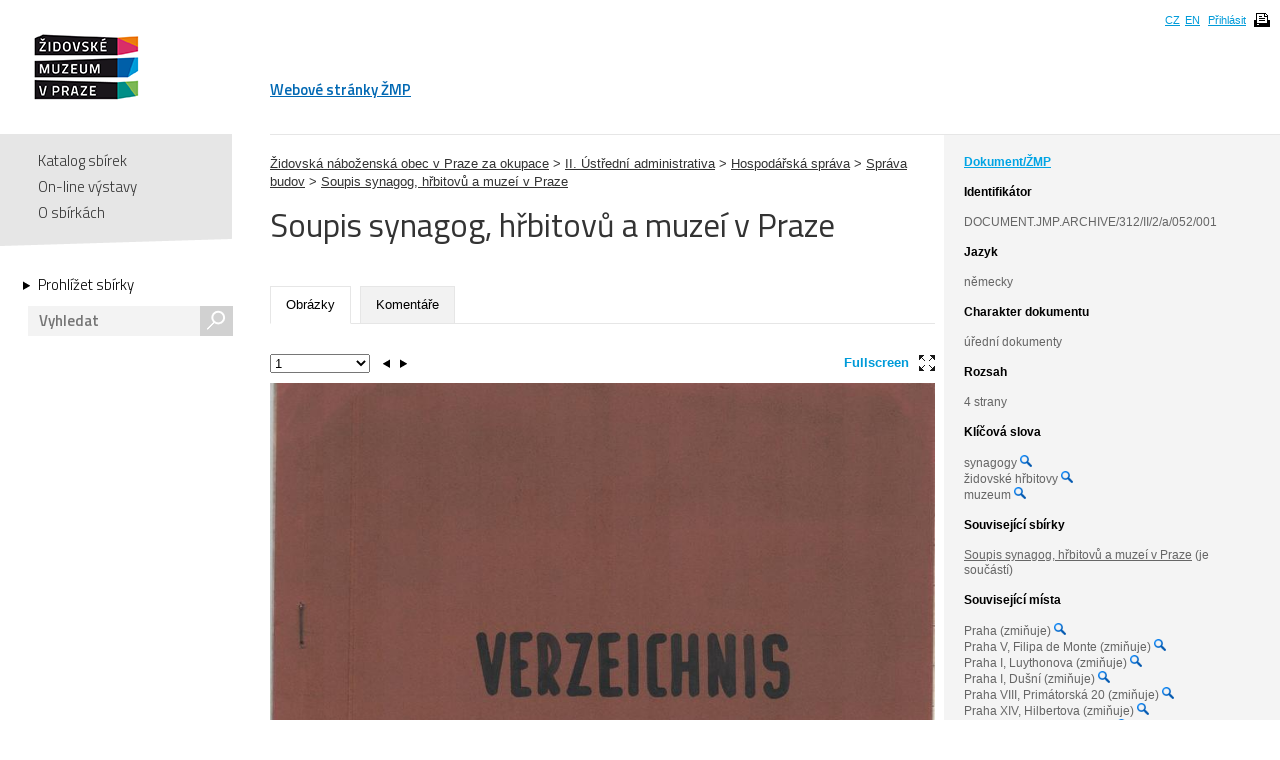

--- FILE ---
content_type: text/html; charset=UTF-8
request_url: https://collections.jewishmuseum.cz/index.php/Detail/Object/Show/object_id/173448
body_size: 5816
content:
<!DOCTYPE html>
<!--[if lt IE 7 ]> <html lang="cs" dir="ltr" class="ie6 ie lang-cs"> <![endif]-->
<!--[if IE 7 ]> <html lang="cs" dir="ltr" class="ie7 ie lang-cs"> <![endif]-->
<!--[if IE 8 ]> <html lang="cs" dir="ltr" class="ie8 ie lang-cs"> <![endif]-->
<!--[if IE 9 ]> <html lang="cs" dir="ltr" class="ie9 lang-cs"> <![endif]-->
<!--[if (gt IE 9)|!(IE)]><!--> <html lang="cs" class="non-ie lang-cs" dir="ltr"> <!--<![endif]-->
<head>
	<title>Jewish Museum Collections</title>
	<meta http-equiv="Content-type" content="text/html; charset=utf-8" />
	<link rel="alternate" type="application/rss+xml" title="Katalog sbírek, RSS" href="/index.php/Feed/recentlyAdded" />
	
    <link href="/themes/jewishmuseum/css/global.css" rel="stylesheet" media="all" type="text/css" />
    <link href="/themes/jewishmuseum/css/bookviewer.css" rel="stylesheet" media="all" type="text/css" />
    <link rel="stylesheet" href="/js/jquery/jquery-tileviewer/jquery.tileviewer.css" type="text/css" media="screen" />
<!--    <script type="text/javascript" src="/js/jquery/jquery.tools.min.js"  /> -->
    <link rel="stylesheet" href="/js/DV/viewer.css" type="text/css" media="screen" />

    <link href="/js/DV/viewer-datauri.css" media="screen" rel="stylesheet" type="text/css" />
    <link href="/js/DV/plain-datauri.css" media="screen" rel="stylesheet" type="text/css" />
    <link href="/js/DV/plain.css" media="screen" rel="stylesheet" type="text/css" />


    <link href="/themes/jewishmuseum/css/print.css" rel="stylesheet" media="print" type="text/css" />
	<link href="/themes/jewishmuseum/css/sets.css" rel="stylesheet" type="text/css" />
	<link rel="stylesheet" href="/js/videojs/video-js.css" type="text/css" media="screen" />
	<link rel="stylesheet" href="/js/jquery/jquery-jplayer/jplayer.blue.monday.css" type="text/css" media="screen" />
    <link href='https://fonts.googleapis.com/css?family=Titillium+Web:400,600,700,300&subset=latin,latin-ext' rel='stylesheet' type='text/css'>
    <!--[if IE]>
    <link rel="stylesheet" type="text/css" href="/themes/jewishmuseum/css/iestyles.css" />
	<![endif]-->
	<script type="text/javascript">
		window.baseUrl = '';
	</script>
<script src='/js/jquery/jquery.js' type='text/javascript'></script>
<script src='/js/jquery/jquery-migrate-1.1.1.js' type='text/javascript'></script>
<script src='/js/jquery/jquery.tooltip.js' type='text/javascript'></script>
<script src='/js/jquery/superfish.js' type='text/javascript'></script>
<script src='/js/jquery/jquery.corner.js' type='text/javascript'></script>
<script src='/js/jquery/hoverIntent.js' type='text/javascript'></script>
<script src='/js/jquery/jquery.dimensions.js' type='text/javascript'></script>
<script src='/js/jquery/jquery.bgiframe.js' type='text/javascript'></script>
<script src='/js/jquery/jquery.json.js' type='text/javascript'></script>
<script src='/js/jquery/jquery.cookie.js' type='text/javascript'></script>
<script src='/js/jquery/jquery.cookiejar.pack.js' type='text/javascript'></script>
<script src='/js/ca/ca.utils.js' type='text/javascript'></script>
<script src='/js/jquery/jquery.jgrowl.min.js' type='text/javascript'></script>
<script src='/js/jquery/jquery.searchlight.js' type='text/javascript'></script>
<script src='/js/videojs/video.js' type='text/javascript'></script>
<link rel='stylesheet' href='/js/videojs/video-js.css' type='text/css' media='screen'/>
<script src='/js/jquery/jquery-ui/jquery-ui-1.9.2.custom.min.js' type='text/javascript'></script>
<link rel='stylesheet' href='/js/jquery/jquery-ui/smoothness/jquery-ui-1.9.2.custom.css' type='text/css' media='screen'/>
<script src='/js/ca/ca.bookreader.js' type='text/javascript'></script>
<script src='/js/DV/viewer.js' type='text/javascript'></script>
<script src='/js/DV/templates.js' type='text/javascript'></script>
<script src='/js/jquery/jquery.mousewheel.js' type='text/javascript'></script>
<script src='/js/jquery/jquery-tileviewer/jquery.tileviewer.js' type='text/javascript'></script>
<script src='/js/jquery/jquery.hotkeys.js' type='text/javascript'></script>
<script src='/js/jquery/jquery.jscrollpane.min.js' type='text/javascript'></script>
<script src='/js/mediaelement/mediaelement-and-player.min.js' type='text/javascript'></script>
<link rel='stylesheet' href='/js/mediaelement/mediaelementplayer.min.css' type='text/css' media='screen'/>
<script src='/js/jquery/jgestures/jgestures.js' type='text/javascript'></script>
<script src='/js/swf/swfobject.js' type='text/javascript'></script>
<script src='/js/jewishmuseum/css3-mediaqueries.js' type='text/javascript'></script>
<script src='/js/jewishmuseum/jquery.lazyload.min.js' type='text/javascript'></script>
<script src='/js/jewishmuseum/jquery.imagesloaded.min.js' type='text/javascript'></script>
<script src='/js/jewishmuseum/cstypo.js' type='text/javascript'></script>
<script src='/js/jewishmuseum/application.js' type='text/javascript'></script>
<script src='https://maps.googleapis.com/maps/api/js?key=AIzaSyBHXtpBh6qPJUb01y5fTjZ_OK4IBdyKBTg' type='text/javascript'></script>
<script src='/js/ca/ca.googlemaps.js' type='text/javascript'></script>
<script src='/js/jquery/jquery.timers-1.2.js' type='text/javascript'></script>
<script src='/js/google/pickonmap.js' type='text/javascript'></script>
<script src='/js/google/markerclusterer.js' type='text/javascript'></script>
<script src='/js/google/geolocationmarker.js' type='text/javascript'></script>
<script src='/js/jquery/jcarousel/lib/jquery.jcarousel.js' type='text/javascript'></script>
<script src='/js/jewishmuseum/bootstrap-tabs.js' type='text/javascript'></script>
<script src='/js/ca/ca.genericpanel.js' type='text/javascript'></script>
<script src='/js/jquery/jquery.tools.min.js' type='text/javascript'></script>
<script src='/js/jquery/jquery.scrollto.min.js' type='text/javascript'></script>
<script src='/js/flowplayer/flowplayer-3.2.6.min.js' type='text/javascript'></script>
<script src='/js/jewishmuseum/application.dragscroll.js' type='text/javascript'></script>
<script src='/js/d3/d3.v2.js' type='text/javascript'></script>
<script src='/js/ca/ca.browsepanel.js' type='text/javascript'></script>
<script src='/js/ca/ca.imagescroller.js' type='text/javascript'></script>
<script src='/js/jquery/jquery.expander.js' type='text/javascript'></script>


<!-- Google tag (gtag.js) -->
<script async src="https://www.googletagmanager.com/gtag/js?id=G-JFH5H2548Q"></script>
<script>
  window.dataLayer = window.dataLayer || [];
  function gtag(){dataLayer.push(arguments);}
  gtag('js', new Date());

  gtag('config', 'G-JFH5H2548Q');
</script>



</head>
<body class="Object Show">
<div id="page-wrap">
	<div id="header">
		<div class="inner">
			<div class="cs" id="logo">
				<a href='/index.php' class='cs_CZ'><img src="/themes/jewishmuseum/graphics/logo-ZMP.png" alt="Katalog sbírek" /></a>			</div>
			<div class="cm">
				<ul id="main-menu">
									<li><a href="https://www.jewishmuseum.cz/aindex.php">Webové stránky ŽMP</a></li>
					<!-- <li class="current"><a href="#">Sbírky</a></li> -->
									</ul>
			</div>
						<div id="header-box">
				<ul>
				<li><a href="/index.php/Splash/Index/lang/cs_CZ" title="čeština">CZ</a></li><li><a href="/index.php/Splash/Index/lang/en_US" title="English">EN</a></li>											<li><a href='/index.php/LoginReg/form'>Přihlásit</a></li>
											<li class="print">
						<span class="print-page ico-print" data-notification="Dokument se připravuje pro tisk, načítají se obrázky. Může to chvíli trvat..."></span>
					</li>
				</ul>
			</div>
		</div>
	</div>
	<div id="main">		<div class="sidebar">
			<div id="navigation">
				<ul class="menu">
					
					<li><a href='/index.php'>Katalog sbírek</a></li>
					<li><a href='/index.php/simpleGallery/Show/Index'>On-line výstavy</a></li>
					<!-- <li><a href='/index.php/Hierarchy/Show/Index'>Hierarchie sbírek</a></li> -->
					<li><a href='/index.php/Splash/About'>O sbírkách</a></li>
				</ul>
				<div class="browse">
					<a href='/index.php/Browse/clearCriteria' class='browse-link'>Prohlížet sbírky<span class="arrow"></span></a>					<div id="search">
												<form name="header_search" action="/index.php/Search/Index" method="get">
							<input type="text" name="search" value="" placeholder="Vyhledat" id="quickSearch" />
							<div class="submit"><input type="submit" value="s" /></div>
						</form>
					</div>
									</div>
			</div>
			<span class="fullscreen-arrow ico-right"></span>
		</div>
		<div class="content">    <script type="text/javascript">
        if (typeof window.titleChanged == 'undefined') {
            window.titleChanged = true;
            document.title = "Soupis synagog, h\u0159bitov\u016f a muze\u00ed v Praze | Jewish Museum Collections";
        }
    </script>
    <div id="detail">
                <div id="detail-right">
            <div class="inner">
                <span class="fullscreen-arrow ico-left"></span>
                <div class="type-name">Dokument/ŽMP</div><div style="word-wrap: break-word;"><b class="heading">Identifikátor</b>DOCUMENT.JMP.ARCHIVE/312/II/2/a/052/001</div><div class="item-entities"><b class="heading">Jazyk</b>německy</div><div><b class="heading">Charakter dokumentu</b>úřední dokumenty</div><div class='item-entities'><b class='heading'>Rozsah</b>4 strany<br /></div><div class='item-terms'><b class='heading'>Klíčová slova</b><ul>synagogy <a href='/index.php/Browse/clearAndAddCriteria/facet/term_facet/id/1615'><img height="12" width="12" title="Fasetové vyhledávání" src="/themes/jewishmuseum/graphics/magnifier-icon.png"></a><br />židovské hřbitovy <a href='/index.php/Browse/clearAndAddCriteria/facet/term_facet/id/1866'><img height="12" width="12" title="Fasetové vyhledávání" src="/themes/jewishmuseum/graphics/magnifier-icon.png"></a><br />muzeum <a href='/index.php/Browse/clearAndAddCriteria/facet/term_facet/id/2200'><img height="12" width="12" title="Fasetové vyhledávání" src="/themes/jewishmuseum/graphics/magnifier-icon.png"></a><br /></ul></div><div class='unit'><h2><div class='item-type'>Související sbírky</div></h2><br><div id="collection"><div><a href='/index.php/Detail/Collection/Show/collection_id/17352'>Soupis synagog, hřbitovů a muzeí v Praze</a> (je součástí)</div></div></div><!-- end unit -->    <div class="item-entities">
        <b class='heading'>Související místa</b>
        Praha (zmiňuje) <a href='/index.php/Browse/clearAndAddCriteria/facet/place_facet/id/7692'><img height="12" width="12" title="Fasetové vyhledávání" src="/themes/jewishmuseum/graphics/magnifier-icon.png"></a><br />Praha V, Filipa de Monte (zmiňuje) <a href='/index.php/Browse/clearAndAddCriteria/facet/place_facet/id/19981'><img height="12" width="12" title="Fasetové vyhledávání" src="/themes/jewishmuseum/graphics/magnifier-icon.png"></a><br />Praha I, Luythonova (zmiňuje) <a href='/index.php/Browse/clearAndAddCriteria/facet/place_facet/id/17716'><img height="12" width="12" title="Fasetové vyhledávání" src="/themes/jewishmuseum/graphics/magnifier-icon.png"></a><br />Praha I, Dušní (zmiňuje) <a href='/index.php/Browse/clearAndAddCriteria/facet/place_facet/id/17420'><img height="12" width="12" title="Fasetové vyhledávání" src="/themes/jewishmuseum/graphics/magnifier-icon.png"></a><br />Praha VIII, Primátorská 20 (zmiňuje) <a href='/index.php/Browse/clearAndAddCriteria/facet/place_facet/id/21331'><img height="12" width="12" title="Fasetové vyhledávání" src="/themes/jewishmuseum/graphics/magnifier-icon.png"></a><br />Praha XIV, Hilbertova (zmiňuje) <a href='/index.php/Browse/clearAndAddCriteria/facet/place_facet/id/26328'><img height="12" width="12" title="Fasetové vyhledávání" src="/themes/jewishmuseum/graphics/magnifier-icon.png"></a><br />Praha XVI, Tylova (zmiňuje) <a href='/index.php/Browse/clearAndAddCriteria/facet/place_facet/id/28082'><img height="12" width="12" title="Fasetové vyhledávání" src="/themes/jewishmuseum/graphics/magnifier-icon.png"></a><br />Praha VIII, Davídkova (zmiňuje) <a href='/index.php/Browse/clearAndAddCriteria/facet/place_facet/id/20972'><img height="12" width="12" title="Fasetové vyhledávání" src="/themes/jewishmuseum/graphics/magnifier-icon.png"></a><br />Praha XI, Ševčíkova 2 (zmiňuje) <a href='/index.php/Browse/clearAndAddCriteria/facet/place_facet/id/23037'><img height="12" width="12" title="Fasetové vyhledávání" src="/themes/jewishmuseum/graphics/magnifier-icon.png"></a><br />Praha I, Regnartova 3 (zmiňuje) <a href='/index.php/Browse/clearAndAddCriteria/facet/place_facet/id/17877'><img height="12" width="12" title="Fasetové vyhledávání" src="/themes/jewishmuseum/graphics/magnifier-icon.png"></a>    </div>
<div class='item-map'><div style='width:200px; height:150px' id='map'> </div>

<script type='text/javascript'>
	var caMap_map;
	var GeoMarker_map;
jQuery(document).ready(function() {
	caMap_map = caUI.initGoogleMap({id: 'map', mapType: 'terrain', zoomControl: true, navigationControl: true , mapTypeControl: false, scaleControl: false});
	var caMap_map_markers = [];
	var caMap_map_current_marker = -1;
/*
		var styles = [
		  {
			stylers: [

			  { saturation: -100 },

			]
		  },{
			featureType: 'road',
			elementType: 'geometry',
			stylers: [
			  { lightness: 100 },
			  { visibility: 'simplified' }
			]
		  }
		];
		

			caMap_map.map.setOptions({styles: styles});*/
			var mc_map = new MarkerClusterer(caMap_map.map, [], {maxZoom: 14});
			GeoMarker_map = new GeolocationMarker(caMap_map.map);
			GeoMarker_map.setCircleOptions({ fillColor: 'red', radius: '100', visible: true, map: caMap_map.map});

				var idleMinListener_map = google.maps.event.addListenerOnce(caMap_map.map, 'idle', function() {
					caMap_map.map.setZoom(15);
				});
					var m = caMap_map.makeMarker(50.0755381, 14.4378005, '', '', '', {icon: '/themes/jewishmuseum/graphics/blu-pointer.png'} );
	caMap_map_markers.push(m);
	mc_map.addMarker(m);

				caMap_map.fitBounds(50.0755381,50.0755381,14.4378005,14.4378005);
	});
	function clickroute() { 
		var latLng = GeoMarker_map.getPosition();
		if (typeof latLng === 'undefined' ) {
			document.getElementById('helpDiv').style.display = 'block';
		} else {
			caMap_map.map.panTo(latLng);
		}
	}
</script>
</div>    <div class="item-share">
        <br><a class="addthis_button"
               href="https://www.addthis.com/bookmark.php?v=250&amp;username=xa-4baa59d57fc36521"><img
                src="https://s7.addthis.com/static/btn/v2/lg-share-en.gif" width="125" height="16"
                alt="Bookmark and Share" style="border:0;"/></a>
        <script type="text/javascript"
                src="https://s7.addthis.com/js/250/addthis_widget.js#username=xa-4baa59d57fc36521"></script>
    </div>


            </div>
        </div>

        <div id="detail-left">
            <div class="item" style="padding-top: 20px">
    <a href='/index.php/Detail/Collection/Show/collection_id/17282'>Židovská náboženská obec v Praze za okupace</a> > <a href='/index.php/Detail/Collection/Show/collection_id/17328'>II. Ústřední administrativa</a> > <a href='/index.php/Detail/Collection/Show/collection_id/17349'>Hospodářská správa</a> > <a href='/index.php/Detail/Collection/Show/collection_id/17351'>Správa budov</a> > <a href='/index.php/Detail/Collection/Show/collection_id/17352'>Soupis synagog, hřbitovů a muzeí v Praze</a></div>
            <div class="title">
                <h1>
                    Soupis synagog, hřbitovů a muzeí v Praze                </h1>
                <a href='/index.php' class='logo-small cs_CZ'>Katalog sbírek</a>
            </div>

            <ul class="tabs">
                                <li class="active"><a href="#tab-images">Obrázky</a></li><li><a href="#tab-comments">Komentáře</a></li>            </ul>

            <div class="tab-content">
                <div id="tab-images" class="active">
    <div id="detail-left-pagination">
        <span id="fullscreen-toggle">Fullscreen<span class="ico-fullscreen"></span></span>
        <div class="clear"></div>
    </div>
    <ul>
        <li data-id="379776"><div class="small"><img data-ratio="0.7117" src="/themes/jewishmuseum/graphics/placeholder.png" class="scroll-lazyload" data-original='https://collections.jewishmuseum.cz/media/zmarch/images/3/7/9/7/19868_ca_object_representations_media_379776_large.jpg' width='800' height='1124' /><div class="watermark"><img src="/themes/jewishmuseum/graphics/vodoznak-cz.png" alt="JMP Watermark" /></div></div><div class="big"><img data-ratio="0.7113" src="/themes/jewishmuseum/graphics/placeholder.png" class="scroll-lazyload" data-original='https://collections.jewishmuseum.cz/media/zmarch/images/3/7/9/7/28385_ca_object_representations_media_379776_fullscreen.jpg' width='1067' height='1500' /><div class="watermark"><img src="/themes/jewishmuseum/graphics/vodoznak-cz.png" alt="JMP Watermark" /></div></div></li>            <li data-id="379777"><div class="small"><img data-ratio="0.6926" src="/themes/jewishmuseum/graphics/placeholder.png" class="scroll-lazyload" data-original='https://collections.jewishmuseum.cz/media/zmarch/images/3/7/9/7/74717_ca_object_representations_media_379777_large.jpg' width='800' height='1155' /><div class="watermark"><img src="/themes/jewishmuseum/graphics/vodoznak-cz.png" alt="JMP Watermark" /></div></div><div class="big"><img data-ratio="0.6927" src="/themes/jewishmuseum/graphics/placeholder.png" class="scroll-lazyload" data-original='https://collections.jewishmuseum.cz/media/zmarch/images/3/7/9/7/87009_ca_object_representations_media_379777_fullscreen.jpg' width='1039' height='1500' /><div class="watermark"><img src="/themes/jewishmuseum/graphics/vodoznak-cz.png" alt="JMP Watermark" /></div></div></li>            <li data-id="379778"><div class="small"><img data-ratio="0.7214" src="/themes/jewishmuseum/graphics/placeholder.png" class="scroll-lazyload" data-original='https://collections.jewishmuseum.cz/media/zmarch/images/3/7/9/7/73191_ca_object_representations_media_379778_large.jpg' width='800' height='1109' /><div class="watermark"><img src="/themes/jewishmuseum/graphics/vodoznak-cz.png" alt="JMP Watermark" /></div></div><div class="big"><img data-ratio="0.7213" src="/themes/jewishmuseum/graphics/placeholder.png" class="scroll-lazyload" data-original='https://collections.jewishmuseum.cz/media/zmarch/images/3/7/9/7/71722_ca_object_representations_media_379778_fullscreen.jpg' width='1082' height='1500' /><div class="watermark"><img src="/themes/jewishmuseum/graphics/vodoznak-cz.png" alt="JMP Watermark" /></div></div></li>            <li data-id="379779"><div class="small"><img data-ratio="0.7233" src="/themes/jewishmuseum/graphics/placeholder.png" class="scroll-lazyload" data-original='https://collections.jewishmuseum.cz/media/zmarch/images/3/7/9/7/60967_ca_object_representations_media_379779_large.jpg' width='800' height='1106' /><div class="watermark"><img src="/themes/jewishmuseum/graphics/vodoznak-cz.png" alt="JMP Watermark" /></div></div><div class="big"><img data-ratio="0.7233" src="/themes/jewishmuseum/graphics/placeholder.png" class="scroll-lazyload" data-original='https://collections.jewishmuseum.cz/media/zmarch/images/3/7/9/7/15407_ca_object_representations_media_379779_fullscreen.jpg' width='1085' height='1500' /><div class="watermark"><img src="/themes/jewishmuseum/graphics/vodoznak-cz.png" alt="JMP Watermark" /></div></div></li>            
    </ul>
</div>
			
		<div id="tab-comments">
<p><a href='/index.php/LoginReg/form/site_last_page/ObjectDetail/object_id/173448'>Pro vložení komentáře se přihlaste!</a></p>		
		</div><!-- end objUserData-->
            </div>
                    </div>
        <!--konec detail-left -->
        <span class='Z3988' title='ctx_ver=Z39.88-2004&amp;rft_val_fmt=info%3Aofi%2Ffmt%3Akev%3Amtx%3Abook&amp;rfr_id=info%3Asid%2Fcollections.jewishmuseum.cz%3ACollectiveAccess&amp;rft.genre=bookitem&amp;rft.atitle=Soupis+synagog%2C+h%C5%99bitov%C5%AF+a+muze%C3%AD+v+Praze&amp;rft.btitle=&amp;rft.pub=&amp;rft.place=&amp;rft.spage=&amp;rft.epage=&amp;rft.date='></span>    </div>
</div><!-- end .content -->
</div><!-- end #main -->
<div id="push"></div>

</div>
<div id="footer">
    <div class="inner">
        <ul class="footer-left">
            <li><a href='/index.php/Splash/Contribute' class='ribbon-link'>Doplňte naše sbírky</a></li>
            <li class="contact">Máte-li zájem o digitální kopie materiálů z ŽMP,<br />obraťte se na: <a href="fotoarchiv/jewishmuseum.cz" class="em" data-em="fotoarchiv/jewishmuseum.cz">fotoarchiv/jewishmuseum.cz</a></li>
            <li class="copyright">
                &copy; 2026 Židovské muzeum v Praze<a class="claims-con" href="http://www.claimscon.org/" target="_blank" title="Conference on Jewish Material Claims Against Germany - Claims Conference"><img src="/themes/jewishmuseum/graphics/claims-conference.png" alt="Conference on Jewish Material Claims Against Germany - Claims Conference" /></a>            </li>
        </ul>
        <!--
	<div class="footer-newsletter">
		<label for="newsletter">Přihlašte se k odběru newsletteru:</label>
		<div class="input">
			<input type="text" id="newsletter" placeholder="e-mail" size="30" />
		</div>
	</div> -->
        <div class="footer-share">
            <a href="http://cs-cz.facebook.com/pages/Židovské-muzeum-v-Praze-The-Jewish-Museum-in-Prague/292572604355"
               target="_blank" class="ico"></a>
            <a href='/index.php/Feed/recentlyAdded' class='ico rss' target='_blank'></a>        </div>
                <!-- [0.2248s/12.75M] -->
    </div>
</div><!-- end footer -->

<div id="caMediaPanel">
    <div id="close"><a href="#" onclick="caMediaPanel.hidePanel(); return false;">&nbsp;&nbsp;&nbsp;</a></div>
    <div id="caMediaPanelContentArea" oncontextmenu="return false">

    </div>
</div>


<script type="text/javascript">
    /*
     Set up the "caMediaPanel" panel that will be triggered by links in object detail
     Note that the actual <div>'s implementing the panel are located here in views/pageFormat/pageFooter.php
     */
    var caMediaPanel;
    jQuery(document).ready(function () {
        if (caUI.initPanel) {
            caMediaPanel = caUI.initPanel({
                panelID: 'caMediaPanel', /* DOM ID of the <div> enclosing the panel */
                panelContentID: 'caMediaPanelContentArea', /* DOM ID of the content area <div> in the panel */
                exposeBackgroundColor: '#000', /* color (in hex notation) of background masking out page content; include the leading '#' in the color spec */
                exposeBackgroundOpacity: 0.85, /* opacity of background color masking out page content; 1.0 is opaque */
                panelTransitionSpeed: 200, /* time it takes the panel to fade in/out in milliseconds */
                allowMobileSafariZooming: true,
                mobileSafariViewportTagID: '_msafari_viewport'
            });
        }
    });
</script>
<div id="exposeMask"></div>
</body>
</html>


--- FILE ---
content_type: text/css
request_url: https://collections.jewishmuseum.cz/js/jquery/jquery-jplayer/jplayer.blue.monday.css
body_size: 2007
content:
/*
 * Skin for jPlayer Plugin (jQuery JavaScript Library)
 * http://www.happyworm.com/jquery/jplayer
 *
 * Skin Name: Blue Monday
 *
 * Copyright (c) 2010 Happyworm Ltd
 * Dual licensed under the MIT and GPL licenses.
 *  - http://www.opensource.org/licenses/mit-license.php
 *  - http://www.gnu.org/copyleft/gpl.html
 *
 * Author: Silvia Benvenuti
 * Skin Version: 3.0 (jPlayer 2.0.0)
 * Date: 20th December 2010
 */

div.jp-audio,
div.jp-video {

	/* Edit the font-size to counteract inherited font sizing.
	 * Eg. 1.25em = 1 / 0.8em
	 */

	font-size:1.25em;

	font-family:Verdana, Arial, sans-serif;
	line-height:1.6;
	color: #666;
}
div.jp-audio {
	width:320px;
}
div.jp-video-270p {
	width:480px;
}
div.jp-video-360p {
	width:640px;
}
div.jp-interface {
	position: relative;
	background-color:#fff;
	/* width:418px; */
	width:100%;
	border:1px solid #ddd;
}
div.jp-audio div.jp-type-single div.jp-interface {
	height:45px;

}
div.jp-audio div.jp-type-playlist div.jp-interface {
	height:80px;
}
div.jp-video div.jp-type-single div.jp-interface {
	height:60px;
	border-bottom:none;
}
div.jp-video div.jp-type-playlist div.jp-interface {
	height:60px;
}
div.jp-interface ul.jp-controls {
	list-style-type:none;
	padding:0;
	margin: 0;
}
div.jp-interface ul.jp-controls li {
	/* position: absolute; */
	display:inline;
}
div.jp-interface ul.jp-controls a {
	position: absolute;
	overflow:hidden;
	text-indent:-9999px;
}
a.jp-play,
a.jp-pause {
	width:24px;
	height:24px;
	z-index:1;
}
div.jp-audio div.jp-type-single a.jp-play,
div.jp-audio div.jp-type-single a.jp-pause {
	top:10px;
	left:10px;
}
div.jp-audio div.jp-type-playlist a.jp-play,
div.jp-audio div.jp-type-playlist a.jp-pause {
	top:20px;
	left:48px;
}
div.jp-video a.jp-play,
div.jp-video a.jp-pause {
	top:15px;
}
div.jp-video-270p div.jp-type-single a.jp-play,
div.jp-video-270p div.jp-type-single a.jp-pause {
	left:195px;
}
div.jp-video-270p div.jp-type-playlist a.jp-play,
div.jp-video-270p div.jp-type-playlist a.jp-pause {
	left:220px;
}
div.jp-video-360p div.jp-type-single a.jp-play,
div.jp-video-360p div.jp-type-single a.jp-pause {
	left:275px;
}
div.jp-video-360p div.jp-type-playlist a.jp-play,
div.jp-video-360p div.jp-type-playlist a.jp-pause {
	left:300px;
}
a.jp-play {
	background: url("play.png") 0 0 no-repeat;
}
a.jp-play:hover {
	background: url("play.png") 0px 0 no-repeat;
}
a.jp-pause {
	background: url("pause.png") 0 0px no-repeat;
	display: none;
}
a.jp-pause:hover {
	background: url("pause.png") 0px 0px no-repeat;
}
div.jp-audio div.jp-type-single a.jp-stop {
	top:9px;
	left:45px;
}
div.jp-audio div.jp-type-playlist a.jp-stop {
	top:26px;
	left:126px;
}
div.jp-video a.jp-stop {
	top:21px;
}
div.jp-video-270p div.jp-type-single a.jp-stop {
	left:245px;
}
div.jp-video-270p div.jp-type-playlist a.jp-stop {
	left:298px;
}
div.jp-video-360p div.jp-type-single a.jp-stop {
	left:325px;
}
div.jp-video-360p div.jp-type-playlist a.jp-stop {
	left:378px;
}
a.jp-stop {
	background: url("stop.png") 0 0px no-repeat;
	width:24px;
	height:24px;
	z-index:1;
}
a.jp-stop:hover {
	background: url("stop.png") 0px 0px no-repeat;
}
div.jp-audio div.jp-type-playlist a.jp-previous {
	left:20px;
	top:26px;
}
div.jp-video div.jp-type-playlist a.jp-previous {
	top:21px;
}
div.jp-video-270p div.jp-type-playlist a.jp-previous {
	left:192px;
}
div.jp-video-360p div.jp-type-playlist a.jp-previous {
	left:272px;
}
a.jp-previous {
	background: url("jplayer.blue.monday.jpg") 0 -112px no-repeat;
	width:28px;
	height:28px;
}
a.jp-previous:hover {
	background: url("jplayer.blue.monday.jpg") -29px -112px no-repeat;
}
div.jp-audio div.jp-type-playlist a.jp-next {
	left:88px;
	top:26px;
}
div.jp-video div.jp-type-playlist a.jp-next {
	top:21px;
}
div.jp-video-270p div.jp-type-playlist a.jp-next {
	left:260px;
}
div.jp-video-360p div.jp-type-playlist a.jp-next {
	left:340px;
}
a.jp-next {
	background: url("jplayer.blue.monday.jpg") 0 -141px no-repeat;
	width:28px;
	height:28px;
}
a.jp-next:hover {
	background: url("jplayer.blue.monday.jpg") -29px -141px no-repeat;
}
div.jp-progress {
	position: absolute;
	overflow:hidden;
	background-color: #ddd;
}
div.jp-audio div.jp-type-single div.jp-progress {
	top:14px;
	left:90px;
	width:122px;
	height:15px;
}
div.jp-audio div.jp-type-playlist div.jp-progress {
	top:32px;
	left:164px;
	width:122px;
	height:15px;
}
div.jp-video div.jp-progress {
	top:0px;
	left:0px;
	width:100%;
	height:10px;
}
div.jp-seek-bar {
	background: url("jplayer.blue.monday.jpg") 0 -202px repeat-x;
	width:0px;
	/* height:15px; */
	height:100%;
	cursor: pointer;
}
div.jp-play-bar {
	background: url("jplayer.blue.monday.jpg") 0 -218px repeat-x ;
	width:0px;
	/* height:15px; */
	height:100%;
}

/* The seeking class is added/removed inside jPlayer */
div.jp-seeking-bg {
	background: url("pbar-ani.gif");
}

a.jp-mute,
a.jp-unmute {
	width:18px;
	height:15px;
}
div.jp-audio div.jp-type-single a.jp-mute,
div.jp-audio div.jp-type-single a.jp-unmute {
	top:14px;
	left:234px;
}
div.jp-audio div.jp-type-playlist a.jp-mute,
div.jp-audio div.jp-type-playlist a.jp-unmute {
	top:32px;
	left:296px;
}
div.jp-video a.jp-mute,
div.jp-video a.jp-unmute {
	top:27px;
}
div.jp-video-270p div.jp-type-single a.jp-mute,
div.jp-video-270p div.jp-type-single a.jp-unmute {
	left:304px;
}
div.jp-video-270p div.jp-type-playlist a.jp-unmute,
div.jp-video-270p div.jp-type-playlist a.jp-mute {
	left:363px;
}
div.jp-video-360p div.jp-type-single a.jp-mute,
div.jp-video-360p div.jp-type-single a.jp-unmute {
	left:384px;
}
div.jp-video-360p div.jp-type-playlist a.jp-mute,
div.jp-video-360p div.jp-type-playlist a.jp-unmute {
	left:443px;
}
a.jp-mute {
	background: url("jplayer.blue.monday.jpg") 0 -186px no-repeat;
}
a.jp-mute:hover {
	background: url("jplayer.blue.monday.jpg") -19px -170px no-repeat;
}
a.jp-unmute {
	background: url("mute.jpg") 0 0px no-repeat;
	display: none;
}
a.jp-unmute:hover {
		background: url("jplayer.blue.monday.jpg") -19px -170px no-repeat;
}
div.jp-volume-bar {
	position: absolute;
	overflow:hidden;
	background: url("jplayer.blue.monday.jpg") 0 -250px repeat-x;
	width:46px;
	height:5px;
	cursor: pointer;
}
div.jp-audio div.jp-type-single div.jp-volume-bar {
	top:19px;
	left:258px;
}
div.jp-audio div.jp-type-playlist div.jp-volume-bar {
	top:37px;
	left:324px;
}
div.jp-video div.jp-volume-bar {
	top:32px;
}
div.jp-video-270p div.jp-type-single div.jp-volume-bar {
	left:332px;
}
div.jp-video-270p div.jp-type-playlist div.jp-volume-bar {
	left:391px;
}
div.jp-video-360p div.jp-type-single div.jp-volume-bar {
	left:412px;
}
div.jp-video-360p div.jp-type-playlist div.jp-volume-bar {
	left:471px;
}
div.jp-volume-bar-value {
	background: url("jplayer.blue.monday.jpg") 0 -256px repeat-x;
	width:0px;
	height:5px;
}
div.jp-current-time,
div.jp-duration {
	position: absolute;
	font-size:.64em;
	font-style:oblique;
	color:#666;
}
div.jp-duration {
	text-align: right;
}
div.jp-audio div.jp-type-single div.jp-current-time,
div.jp-audio div.jp-type-single div.jp-duration {
	top:30px;
	left:90px;
	width:122px;
}
div.jp-audio div.jp-type-playlist div.jp-current-time,
div.jp-audio div.jp-type-playlist div.jp-duration {
	top:49px;
	left:164px;
	width:122px;
}
div.jp-video div.jp-current-time,
div.jp-video div.jp-duration {
	top:10px;
	left:0px;
	width:98%;
	padding:0 1%;
}
div.jp-playlist {
	/* width:418px; */
	width:100%;
	background-color:#fff;
	border:0px solid #009be3;
	border-top:none;
}
div.jp-playlist ul {
	list-style-type:none;
	margin:0;
	padding:0 20px;
	/* background-color:#ccc; */
	/* border:1px solid #009be3; */
	/* border-top:none; */
	/* width:378px; */
	font-size:.72em;
}


div.jp-type-single div.jp-playlist li {
	padding:5px 0 5px 20px;
	font-weight:bold;
}
div.jp-type-playlist div.jp-playlist li {
	padding:5px 0 4px 20px;
	border-bottom:1px solid #eee;
}
/*
div.jp-video div.jp-playlist li {
	padding:5px 0 5px 20px;
	font-weight:bold;
}
*/
div.jp-type-playlist div.jp-playlist li.jp-playlist-last {
	padding:5px 0 5px 20px;
	border-bottom:none;
}
div.jp-type-playlist div.jp-playlist li.jp-playlist-current {
	list-style-type:square;
	list-style-position:inside;
	padding-left:8px;
}
div.jp-type-playlist div.jp-playlist a {
	color: #666;
	text-decoration: none;
}
div.jp-type-playlist div.jp-playlist a:hover {
	color:#0d88c1;
}
div.jp-type-playlist div.jp-playlist a.jp-playlist-current {
	color:#0d88c1;
}
div.jp-type-playlist div.jp-playlist div.jp-free-media {
	display:inline;
	margin-left:20px;
}

div.jp-video div.jp-video-play {
	background: transparent url("jplayer.blue.monday.video.play.png") no-repeat center;
	/* position: relative; */
	position: absolute;
	cursor:pointer;
	z-index:2;
}
div.jp-video div.jp-video-play:hover {
	background: transparent url("jplayer.blue.monday.video.play.hover.png") no-repeat center;
}
div.jp-video-270p div.jp-video-play {
	top:-270px;
	width:480px;
	height:270px;
}
div.jp-video-360p div.jp-video-play {
	top:-360px;
	width:640px;
	height:360px;
}

div.jp-jplayer {
	width:0px;
	height:0px;
}
div.jp-video div.jp-jplayer {
	border:1px solid #009be3;
	border-bottom:none;
	z-index:1;
}
div.jp-video-270p div.jp-jplayer {
	width:480px;
	height:270px;
}
div.jp-video-360p div.jp-jplayer {
	width:640px;
	height:360px;
}
div.jp-jplayer {
	background-color: #000000;
}


--- FILE ---
content_type: application/javascript
request_url: https://collections.jewishmuseum.cz/js/jewishmuseum/application.dragscroll.js
body_size: 2268
content:
// Generated by CoffeeScript 1.3.3
(function() {
  var bindTooltips, createPagination, fixSelect, ieFix, loadImg, loadImgDirect, moveRibbons, toggleHash;

  moveRibbons = function() {
    var oe;
    oe = $('#detail-online-exhibitions');
    if (oe.length === 1) {
      return $('#navigation').append(oe);
    }
  };

  toggleHash = function(el) {
    return el.each(function() {
      var h, t;
      t = $(this);
      if (t.hasClass('fullscreen-target-hashed')) {
        t.removeClass('fullscreen-target-hashed');
        h = t.attr('href');
        if (h.indexOf('#') > 0) {
          h = h.substring(0, h.indexOf('#'));
          return t.attr('href', h);
        }
      } else {
        t.addClass('fullscreen-target-hashed');
        return t.attr('href', "" + (t.attr('href')) + "#fullscreen");
      }
    });
  };

  loadImgDirect = function(img) {
    var orig;
    orig = img.data('original');
    if (typeof orig !== 'undefined') {
      return img.not('.loaded').addClass('loaded').attr('src', orig);
    }
  };

  loadImg = function(els) {
    var fullscreen;
    fullscreen = $('body').hasClass('fullscreen');
    return els.each(function() {
      var t;
      t = $(this);
      if (fullscreen) {
        t = t.find('.big .scroll-lazyload');
      } else {
        t = t.find('.small .scroll-lazyload');
      }
      return loadImgDirect(t);
    });
  };

  window.loadImg = loadImg;

  createPagination = function() {
    var arr, bo, count, dr, ft, fullscreenLinks, generateOffsets, h, ht, items, num, options, showHide, si, toggleFullscreen, _i, _j, _len, _results;
    items = window.imageWrap.find('li');
    count = items.length;
    fullscreenLinks = $('.fullscreen-target');
    window.images = items.find('.scroll-lazyload').filter(':visible');
    options = [];
    generateOffsets = function() {
      window.offsets = [];
      items.find('.scroll-lazyload').filter(':visible').height('auto').each(function() {
        var h, ratio, t;
        t = $(this);
        ratio = t.data('ratio');
        if (ratio) {
          ratio = parseFloat(ratio);
          h = t.width() / ratio;
          return t.height(h);
        }
      });
      return items.each(function(index) {
        return window.offsets[index] = $(this).position().top;
      });
    };
    generateOffsets();
    $(window).on('resize load', generateOffsets);
    arr = (function() {
      _results = [];
      for (var _i = 1; 1 <= count ? _i <= count : _i >= count; 1 <= count ? _i++ : _i--){ _results.push(_i); }
      return _results;
    }).apply(this);
    for (_j = 0, _len = arr.length; _j < _len; _j++) {
      num = arr[_j];
      options[num] = '<option value="' + num + '">' + num + '</option>';
    }
    window.readerSelectWrap = $('#detail-left-pagination', window.imageWrap);
    window.readerSelectWrap.prepend('<select name="pagination" id="detail-left-select">' + options.join('') + '</select><span class="arrow-wrap prev"><span class="arrow prev"></span></span><span class="arrow-wrap next"><span class="arrow next"></span></span>');
    window.readerSelect = $('#detail-left-select', window.readerSelectWrap);
    window.readerSelect.on('change', function() {
      var index, item;
      window.scrolledBySelect = true;
      index = $(this).val() - 1;
      item = items.eq(index);
      loadImg(items.slice(index - 1, index + 1));
      return $(window).scrollTo(item, 400, {
        offset: -window.readerSelectWrap.outerHeight()
      });
    });
    window.readerSelectWrap.on('click', '.arrow-wrap', function() {
      var c;
      c = parseInt(window.readerSelect.val());
      if ($(this).hasClass('prev')) {
        c--;
      } else {
        c++;
      }
      if ($.inArray(c, arr) > -1) {
        window.scrolledBySelect = true;
        return window.readerSelect.val(c).trigger('change');
      }
    });
    $(window).scrollTop(0);
    window.imageWrapTop = window.imageWrap.show(0).offset().top;
    fixSelect();
    $(window).on('scroll', function() {
      fixSelect();
      if (window.scrollTimer) {
        clearTimeout(window.scrollTimer);
      }
      return window.scrollTimer = setTimeout(function() {
        return $(window).trigger('scrollchange');
      }, 200);
    });
    $(window).on('scrollchange', function() {
      var n, o, offsets;
      if (window.scrolledBySelect) {
        window.scrolledBySelect = false;
        return false;
      }
      offsets = window.offsets;
      o = $(window).scrollTop();
      n = 0;
      while (n < offsets.length && offsets[n] < o) {
        n++;
      }
      if (n === 0) {
        n = 1;
      }
      loadImg(items.slice(n - 1, n + 1));
      return window.readerSelect.val(n);
    });
    ft = $('#fullscreen-toggle', window.imageWrap);
    bo = $('body');
    ht = $('html');
    dr = $('#detail-right', '#main');
    si = $('.sidebar', '#main');
    showHide = function(cont, lIn, rIn, lOut, rOut) {
      cont.on('hover', function() {
        var an;
        if (cont.hasClass('in') || !bo.hasClass('fullscreen')) {
          return;
        }
        cont.addClass('in');
        an = {
          left: lIn,
          right: rIn
        };
        return cont.stop().animate(an, 600);
      });
      return cont.on('mouseleave', function() {
        var an;
        if (!cont.hasClass('in') || !bo.hasClass('fullscreen')) {
          return;
        }
        cont.removeClass('in');
        an = {
          left: lOut,
          right: rOut
        };
        return cont.stop().animate(an, 600);
      });
    };
    $(window).on('load', function() {
      showHide(si, 0, 'auto', -290, 'auto');
      return showHide(dr, 'auto', -40, 'auto', -366);
    });
    toggleFullscreen = function() {
      bo.add(ht).toggleClass('fullscreen');
      ft.toggleClass('in');
      toggleHash(fullscreenLinks);
      fixSelect();
      si.add(dr).removeAttr('style');
      if (ft.hasClass('in')) {
        window.location.hash = '#fullscreen';
        window.images = items.find('.big .scroll-lazyload');
      } else {
        window.location.hash = '';
        window.images = items.find('.small .scroll-lazyload');
      }
      $(window).trigger('resize scroll');
      window.readerSelect.trigger('change');
      loadImg(window.images.slice(0, 1));
      loadImgDirect(window.images.eq(0));
      return loadImgDirect(window.images.eq(1));
    };
    ft.on('click', toggleFullscreen);
    h = window.location.hash;
    if (h === '#fullscreen') {
      toggleFullscreen();
    }
    if (h === '#text') {
      $(window).trigger('resize');
    }
    $(window).on('load', function() {
      return $(window).trigger('scroll');
    });
    loadImgDirect(window.images.eq(0));
    return loadImgDirect(window.images.eq(1));
  };

  fixSelect = function() {
    if ($(window).scrollTop() > window.imageWrapTop) {
      window.readerSelectWrap.addClass('fixed');
      window.readerSelectWrap.width(window.imageWrap.width());
      return window.readerSelectWrap.css({
        left: window.imageWrap.offset().left
      });
    } else {
      window.readerSelectWrap.removeClass('fixed');
      return window.readerSelectWrap.removeAttr('style');
    }
  };

  bindTooltips = function() {
    return $('.item-collections .collection-link', '#detail-right').tooltip({
      track: true,
      delay: 0,
      showURL: false,
      positionLeft: true,
      bodyHandler: function() {
        return $(this).siblings('.description').html();
      }
    });
  };

  ieFix = function() {
    if ($.browser.msie && $.browser.version < 9 && $.browser.version > 7) {
      return $('.scroll-lazyload', '#detail-left').css({
        maxWidth: 'auto'
      });
    }
  };

  $(function() {
    ieFix();
    moveRibbons();
    window.imageWrap = $('#tab-images');
    if (window.imageWrap.length === 1) {
      if (window.imageWrap.is(':hidden')) {
        window.imageWrap.one('activated', createPagination);
      } else {
        createPagination();
      }
    }
    return bindTooltips();
  });

}).call(this);
